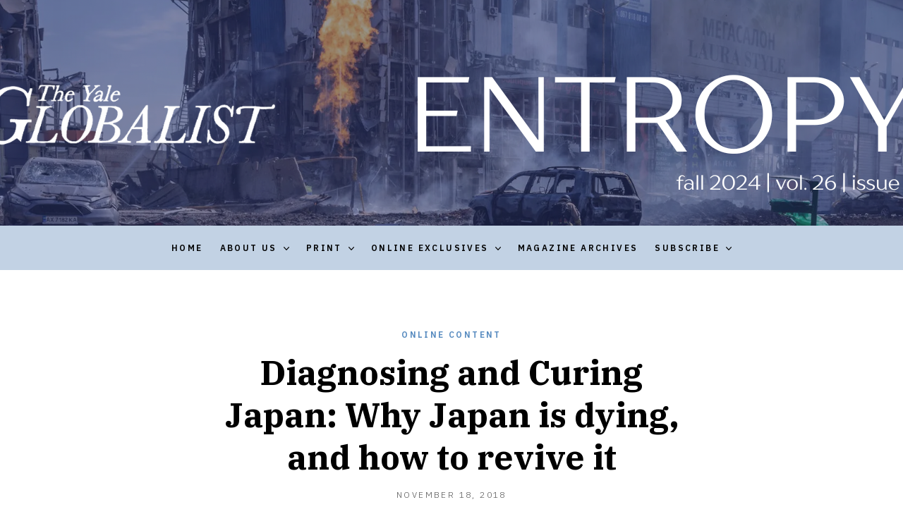

--- FILE ---
content_type: text/html; charset=UTF-8
request_url: https://globalist.yale.edu/onlinecontent/diagnosing-and-curing-japan-why-japan-is-dying-and-how-to-revive-it/
body_size: 19242
content:
<!doctype html>
<html lang="en-US" class="">
	<head>
		<meta charset="UTF-8">
		<meta name="viewport" content="width=device-width, initial-scale=1">
		<link rel="profile" href="http://gmpg.org/xfn/11">

		
		<title>Diagnosing and Curing Japan: Why Japan is dying, and how to revive it &#8211; The Yale Globalist</title>
<meta name='robots' content='max-image-preview:large' />
	<style>img:is([sizes="auto" i], [sizes^="auto," i]) { contain-intrinsic-size: 3000px 1500px }</style>
	<link rel='dns-prefetch' href='//globalist.yale.edu' />
<link rel='dns-prefetch' href='//platform-api.sharethis.com' />
<link rel="alternate" type="application/rss+xml" title="The Yale Globalist &raquo; Feed" href="https://globalist.yale.edu/feed/" />
<link rel="alternate" type="application/rss+xml" title="The Yale Globalist &raquo; Comments Feed" href="https://globalist.yale.edu/comments/feed/" />
		<!-- This site uses the Google Analytics by MonsterInsights plugin v9.3.1 - Using Analytics tracking - https://www.monsterinsights.com/ -->
		<!-- Note: MonsterInsights is not currently configured on this site. The site owner needs to authenticate with Google Analytics in the MonsterInsights settings panel. -->
					<!-- No tracking code set -->
				<!-- / Google Analytics by MonsterInsights -->
		<script type="text/javascript">
/* <![CDATA[ */
window._wpemojiSettings = {"baseUrl":"https:\/\/s.w.org\/images\/core\/emoji\/15.0.3\/72x72\/","ext":".png","svgUrl":"https:\/\/s.w.org\/images\/core\/emoji\/15.0.3\/svg\/","svgExt":".svg","source":{"concatemoji":"https:\/\/globalist.yale.edu\/wp-includes\/js\/wp-emoji-release.min.js?ver=6.7.2"}};
/*! This file is auto-generated */
!function(i,n){var o,s,e;function c(e){try{var t={supportTests:e,timestamp:(new Date).valueOf()};sessionStorage.setItem(o,JSON.stringify(t))}catch(e){}}function p(e,t,n){e.clearRect(0,0,e.canvas.width,e.canvas.height),e.fillText(t,0,0);var t=new Uint32Array(e.getImageData(0,0,e.canvas.width,e.canvas.height).data),r=(e.clearRect(0,0,e.canvas.width,e.canvas.height),e.fillText(n,0,0),new Uint32Array(e.getImageData(0,0,e.canvas.width,e.canvas.height).data));return t.every(function(e,t){return e===r[t]})}function u(e,t,n){switch(t){case"flag":return n(e,"\ud83c\udff3\ufe0f\u200d\u26a7\ufe0f","\ud83c\udff3\ufe0f\u200b\u26a7\ufe0f")?!1:!n(e,"\ud83c\uddfa\ud83c\uddf3","\ud83c\uddfa\u200b\ud83c\uddf3")&&!n(e,"\ud83c\udff4\udb40\udc67\udb40\udc62\udb40\udc65\udb40\udc6e\udb40\udc67\udb40\udc7f","\ud83c\udff4\u200b\udb40\udc67\u200b\udb40\udc62\u200b\udb40\udc65\u200b\udb40\udc6e\u200b\udb40\udc67\u200b\udb40\udc7f");case"emoji":return!n(e,"\ud83d\udc26\u200d\u2b1b","\ud83d\udc26\u200b\u2b1b")}return!1}function f(e,t,n){var r="undefined"!=typeof WorkerGlobalScope&&self instanceof WorkerGlobalScope?new OffscreenCanvas(300,150):i.createElement("canvas"),a=r.getContext("2d",{willReadFrequently:!0}),o=(a.textBaseline="top",a.font="600 32px Arial",{});return e.forEach(function(e){o[e]=t(a,e,n)}),o}function t(e){var t=i.createElement("script");t.src=e,t.defer=!0,i.head.appendChild(t)}"undefined"!=typeof Promise&&(o="wpEmojiSettingsSupports",s=["flag","emoji"],n.supports={everything:!0,everythingExceptFlag:!0},e=new Promise(function(e){i.addEventListener("DOMContentLoaded",e,{once:!0})}),new Promise(function(t){var n=function(){try{var e=JSON.parse(sessionStorage.getItem(o));if("object"==typeof e&&"number"==typeof e.timestamp&&(new Date).valueOf()<e.timestamp+604800&&"object"==typeof e.supportTests)return e.supportTests}catch(e){}return null}();if(!n){if("undefined"!=typeof Worker&&"undefined"!=typeof OffscreenCanvas&&"undefined"!=typeof URL&&URL.createObjectURL&&"undefined"!=typeof Blob)try{var e="postMessage("+f.toString()+"("+[JSON.stringify(s),u.toString(),p.toString()].join(",")+"));",r=new Blob([e],{type:"text/javascript"}),a=new Worker(URL.createObjectURL(r),{name:"wpTestEmojiSupports"});return void(a.onmessage=function(e){c(n=e.data),a.terminate(),t(n)})}catch(e){}c(n=f(s,u,p))}t(n)}).then(function(e){for(var t in e)n.supports[t]=e[t],n.supports.everything=n.supports.everything&&n.supports[t],"flag"!==t&&(n.supports.everythingExceptFlag=n.supports.everythingExceptFlag&&n.supports[t]);n.supports.everythingExceptFlag=n.supports.everythingExceptFlag&&!n.supports.flag,n.DOMReady=!1,n.readyCallback=function(){n.DOMReady=!0}}).then(function(){return e}).then(function(){var e;n.supports.everything||(n.readyCallback(),(e=n.source||{}).concatemoji?t(e.concatemoji):e.wpemoji&&e.twemoji&&(t(e.twemoji),t(e.wpemoji)))}))}((window,document),window._wpemojiSettings);
/* ]]> */
</script>
<style id='wp-emoji-styles-inline-css' type='text/css'>

	img.wp-smiley, img.emoji {
		display: inline !important;
		border: none !important;
		box-shadow: none !important;
		height: 1em !important;
		width: 1em !important;
		margin: 0 0.07em !important;
		vertical-align: -0.1em !important;
		background: none !important;
		padding: 0 !important;
	}
</style>
<link rel='stylesheet' id='wp-block-library-css' href='https://globalist.yale.edu/wp-includes/css/dist/block-library/style.min.css?ver=6.7.2' type='text/css' media='all' />
<style id='classic-theme-styles-inline-css' type='text/css'>
/*! This file is auto-generated */
.wp-block-button__link{color:#fff;background-color:#32373c;border-radius:9999px;box-shadow:none;text-decoration:none;padding:calc(.667em + 2px) calc(1.333em + 2px);font-size:1.125em}.wp-block-file__button{background:#32373c;color:#fff;text-decoration:none}
</style>
<style id='global-styles-inline-css' type='text/css'>
:root{--wp--preset--aspect-ratio--square: 1;--wp--preset--aspect-ratio--4-3: 4/3;--wp--preset--aspect-ratio--3-4: 3/4;--wp--preset--aspect-ratio--3-2: 3/2;--wp--preset--aspect-ratio--2-3: 2/3;--wp--preset--aspect-ratio--16-9: 16/9;--wp--preset--aspect-ratio--9-16: 9/16;--wp--preset--color--black: #000000;--wp--preset--color--cyan-bluish-gray: #abb8c3;--wp--preset--color--white: #ffffff;--wp--preset--color--pale-pink: #f78da7;--wp--preset--color--vivid-red: #cf2e2e;--wp--preset--color--luminous-vivid-orange: #ff6900;--wp--preset--color--luminous-vivid-amber: #fcb900;--wp--preset--color--light-green-cyan: #7bdcb5;--wp--preset--color--vivid-green-cyan: #00d084;--wp--preset--color--pale-cyan-blue: #8ed1fc;--wp--preset--color--vivid-cyan-blue: #0693e3;--wp--preset--color--vivid-purple: #9b51e0;--wp--preset--gradient--vivid-cyan-blue-to-vivid-purple: linear-gradient(135deg,rgba(6,147,227,1) 0%,rgb(155,81,224) 100%);--wp--preset--gradient--light-green-cyan-to-vivid-green-cyan: linear-gradient(135deg,rgb(122,220,180) 0%,rgb(0,208,130) 100%);--wp--preset--gradient--luminous-vivid-amber-to-luminous-vivid-orange: linear-gradient(135deg,rgba(252,185,0,1) 0%,rgba(255,105,0,1) 100%);--wp--preset--gradient--luminous-vivid-orange-to-vivid-red: linear-gradient(135deg,rgba(255,105,0,1) 0%,rgb(207,46,46) 100%);--wp--preset--gradient--very-light-gray-to-cyan-bluish-gray: linear-gradient(135deg,rgb(238,238,238) 0%,rgb(169,184,195) 100%);--wp--preset--gradient--cool-to-warm-spectrum: linear-gradient(135deg,rgb(74,234,220) 0%,rgb(151,120,209) 20%,rgb(207,42,186) 40%,rgb(238,44,130) 60%,rgb(251,105,98) 80%,rgb(254,248,76) 100%);--wp--preset--gradient--blush-light-purple: linear-gradient(135deg,rgb(255,206,236) 0%,rgb(152,150,240) 100%);--wp--preset--gradient--blush-bordeaux: linear-gradient(135deg,rgb(254,205,165) 0%,rgb(254,45,45) 50%,rgb(107,0,62) 100%);--wp--preset--gradient--luminous-dusk: linear-gradient(135deg,rgb(255,203,112) 0%,rgb(199,81,192) 50%,rgb(65,88,208) 100%);--wp--preset--gradient--pale-ocean: linear-gradient(135deg,rgb(255,245,203) 0%,rgb(182,227,212) 50%,rgb(51,167,181) 100%);--wp--preset--gradient--electric-grass: linear-gradient(135deg,rgb(202,248,128) 0%,rgb(113,206,126) 100%);--wp--preset--gradient--midnight: linear-gradient(135deg,rgb(2,3,129) 0%,rgb(40,116,252) 100%);--wp--preset--font-size--small: 13px;--wp--preset--font-size--medium: 20px;--wp--preset--font-size--large: 36px;--wp--preset--font-size--x-large: 42px;--wp--preset--spacing--20: 0.44rem;--wp--preset--spacing--30: 0.67rem;--wp--preset--spacing--40: 1rem;--wp--preset--spacing--50: 1.5rem;--wp--preset--spacing--60: 2.25rem;--wp--preset--spacing--70: 3.38rem;--wp--preset--spacing--80: 5.06rem;--wp--preset--shadow--natural: 6px 6px 9px rgba(0, 0, 0, 0.2);--wp--preset--shadow--deep: 12px 12px 50px rgba(0, 0, 0, 0.4);--wp--preset--shadow--sharp: 6px 6px 0px rgba(0, 0, 0, 0.2);--wp--preset--shadow--outlined: 6px 6px 0px -3px rgba(255, 255, 255, 1), 6px 6px rgba(0, 0, 0, 1);--wp--preset--shadow--crisp: 6px 6px 0px rgba(0, 0, 0, 1);}:where(.is-layout-flex){gap: 0.5em;}:where(.is-layout-grid){gap: 0.5em;}body .is-layout-flex{display: flex;}.is-layout-flex{flex-wrap: wrap;align-items: center;}.is-layout-flex > :is(*, div){margin: 0;}body .is-layout-grid{display: grid;}.is-layout-grid > :is(*, div){margin: 0;}:where(.wp-block-columns.is-layout-flex){gap: 2em;}:where(.wp-block-columns.is-layout-grid){gap: 2em;}:where(.wp-block-post-template.is-layout-flex){gap: 1.25em;}:where(.wp-block-post-template.is-layout-grid){gap: 1.25em;}.has-black-color{color: var(--wp--preset--color--black) !important;}.has-cyan-bluish-gray-color{color: var(--wp--preset--color--cyan-bluish-gray) !important;}.has-white-color{color: var(--wp--preset--color--white) !important;}.has-pale-pink-color{color: var(--wp--preset--color--pale-pink) !important;}.has-vivid-red-color{color: var(--wp--preset--color--vivid-red) !important;}.has-luminous-vivid-orange-color{color: var(--wp--preset--color--luminous-vivid-orange) !important;}.has-luminous-vivid-amber-color{color: var(--wp--preset--color--luminous-vivid-amber) !important;}.has-light-green-cyan-color{color: var(--wp--preset--color--light-green-cyan) !important;}.has-vivid-green-cyan-color{color: var(--wp--preset--color--vivid-green-cyan) !important;}.has-pale-cyan-blue-color{color: var(--wp--preset--color--pale-cyan-blue) !important;}.has-vivid-cyan-blue-color{color: var(--wp--preset--color--vivid-cyan-blue) !important;}.has-vivid-purple-color{color: var(--wp--preset--color--vivid-purple) !important;}.has-black-background-color{background-color: var(--wp--preset--color--black) !important;}.has-cyan-bluish-gray-background-color{background-color: var(--wp--preset--color--cyan-bluish-gray) !important;}.has-white-background-color{background-color: var(--wp--preset--color--white) !important;}.has-pale-pink-background-color{background-color: var(--wp--preset--color--pale-pink) !important;}.has-vivid-red-background-color{background-color: var(--wp--preset--color--vivid-red) !important;}.has-luminous-vivid-orange-background-color{background-color: var(--wp--preset--color--luminous-vivid-orange) !important;}.has-luminous-vivid-amber-background-color{background-color: var(--wp--preset--color--luminous-vivid-amber) !important;}.has-light-green-cyan-background-color{background-color: var(--wp--preset--color--light-green-cyan) !important;}.has-vivid-green-cyan-background-color{background-color: var(--wp--preset--color--vivid-green-cyan) !important;}.has-pale-cyan-blue-background-color{background-color: var(--wp--preset--color--pale-cyan-blue) !important;}.has-vivid-cyan-blue-background-color{background-color: var(--wp--preset--color--vivid-cyan-blue) !important;}.has-vivid-purple-background-color{background-color: var(--wp--preset--color--vivid-purple) !important;}.has-black-border-color{border-color: var(--wp--preset--color--black) !important;}.has-cyan-bluish-gray-border-color{border-color: var(--wp--preset--color--cyan-bluish-gray) !important;}.has-white-border-color{border-color: var(--wp--preset--color--white) !important;}.has-pale-pink-border-color{border-color: var(--wp--preset--color--pale-pink) !important;}.has-vivid-red-border-color{border-color: var(--wp--preset--color--vivid-red) !important;}.has-luminous-vivid-orange-border-color{border-color: var(--wp--preset--color--luminous-vivid-orange) !important;}.has-luminous-vivid-amber-border-color{border-color: var(--wp--preset--color--luminous-vivid-amber) !important;}.has-light-green-cyan-border-color{border-color: var(--wp--preset--color--light-green-cyan) !important;}.has-vivid-green-cyan-border-color{border-color: var(--wp--preset--color--vivid-green-cyan) !important;}.has-pale-cyan-blue-border-color{border-color: var(--wp--preset--color--pale-cyan-blue) !important;}.has-vivid-cyan-blue-border-color{border-color: var(--wp--preset--color--vivid-cyan-blue) !important;}.has-vivid-purple-border-color{border-color: var(--wp--preset--color--vivid-purple) !important;}.has-vivid-cyan-blue-to-vivid-purple-gradient-background{background: var(--wp--preset--gradient--vivid-cyan-blue-to-vivid-purple) !important;}.has-light-green-cyan-to-vivid-green-cyan-gradient-background{background: var(--wp--preset--gradient--light-green-cyan-to-vivid-green-cyan) !important;}.has-luminous-vivid-amber-to-luminous-vivid-orange-gradient-background{background: var(--wp--preset--gradient--luminous-vivid-amber-to-luminous-vivid-orange) !important;}.has-luminous-vivid-orange-to-vivid-red-gradient-background{background: var(--wp--preset--gradient--luminous-vivid-orange-to-vivid-red) !important;}.has-very-light-gray-to-cyan-bluish-gray-gradient-background{background: var(--wp--preset--gradient--very-light-gray-to-cyan-bluish-gray) !important;}.has-cool-to-warm-spectrum-gradient-background{background: var(--wp--preset--gradient--cool-to-warm-spectrum) !important;}.has-blush-light-purple-gradient-background{background: var(--wp--preset--gradient--blush-light-purple) !important;}.has-blush-bordeaux-gradient-background{background: var(--wp--preset--gradient--blush-bordeaux) !important;}.has-luminous-dusk-gradient-background{background: var(--wp--preset--gradient--luminous-dusk) !important;}.has-pale-ocean-gradient-background{background: var(--wp--preset--gradient--pale-ocean) !important;}.has-electric-grass-gradient-background{background: var(--wp--preset--gradient--electric-grass) !important;}.has-midnight-gradient-background{background: var(--wp--preset--gradient--midnight) !important;}.has-small-font-size{font-size: var(--wp--preset--font-size--small) !important;}.has-medium-font-size{font-size: var(--wp--preset--font-size--medium) !important;}.has-large-font-size{font-size: var(--wp--preset--font-size--large) !important;}.has-x-large-font-size{font-size: var(--wp--preset--font-size--x-large) !important;}
:where(.wp-block-post-template.is-layout-flex){gap: 1.25em;}:where(.wp-block-post-template.is-layout-grid){gap: 1.25em;}
:where(.wp-block-columns.is-layout-flex){gap: 2em;}:where(.wp-block-columns.is-layout-grid){gap: 2em;}
:root :where(.wp-block-pullquote){font-size: 1.5em;line-height: 1.6;}
</style>
<link rel='stylesheet' id='interactive-main-style-css' href='https://globalist.yale.edu/wp-content/plugins/interactive-svg-map/assets/css/jqvmap.css?ver=6.7.2' type='text/css' media='all' />
<link rel='stylesheet' id='interactive-map-style-css' href='https://globalist.yale.edu/wp-content/plugins/interactive-svg-map/assets/css/style.css?ver=6.7.2' type='text/css' media='all' />
<link rel='stylesheet' id='crowley-icons-css' href='https://globalist.yale.edu/wp-content/themes/crowley/fonts/theme_icons/crowley_theme_icons.css?ver=1.0.0' type='text/css' media='all' />
<link rel='stylesheet' id='crowley-style-css' href='https://globalist.yale.edu/wp-content/themes/crowley/css/theme-style.css?ver=1.0.0' type='text/css' media='all' />
<style id='crowley-style-inline-css' type='text/css'>
.crowley-logo a { color: #blank; }
</style>
<link rel='stylesheet' id='crowley-child-style-css' href='https://globalist.yale.edu/wp-content/themes/crowley-child/style.css?ver=1.0.0' type='text/css' media='all' />
<style id='evolvethemes-customizer-inline-css' type='text/css'>
.crowley-c-trigger a{background-color:#568abf}.comment.bypostauthor .fn, .pingback.bypostauthor .fn{background-color:#568abf}.comment.bypostauthor .crowley-author-tag, .pingback.bypostauthor .crowley-author-tag{border-color:#568abf;color:#568abf}.crowley-comments-hidden .crowley-mc-comments .children:before{background-color:#568abf}.form-submit .submit{background-color:#568abf}.hentry.crowley-highlight .crowley-e-h_w + .crowley-e-i:before{background-color:#568abf}.crowley-sp-metas a{color:#568abf}.nav-links > *.current{background-color:#568abf}.nav-links > *.next, .nav-links > *.prev{color:#568abf}.nav-links > *.next:hover, .nav-links > *.prev:hover{color:#568abf;border-color:#568abf}.page-links > span:not(.page-links-title){background-color:#568abf}a:hover{border-color:#568abf}a:hover.crowley-e-read-more{color:#568abf}a.crowley-e-read-more{color:#568abf}.crowley-ph-bt_w a, .crowley-e-bt a{color:#568abf}.crowley-sp-p_w-i a:hover .crowley-sp-title{border-color:#568abf}blockquote{border-color:#568abf}blockquote:before{color:#568abf}.wp-block-pullquote.aligncenter, .wp-block-pullquote.alignnone, .wp-block-pullquote.alignright, .wp-block-pullquote.alignleft, .wp-block-pullquote{border-color:#568abf}.wp-block-pullquote.alignright{border-color:#568abf}.wp-block-button.is-style-default .wp-block-button__link:not(.has-background), .wp-block-button:not(.is-style-outline):not(.is-style-squared) .wp-block-button__link:not(.has-background){background-color:#568abf}.wp-block-button.is-style-outline .wp-block-button__link:not(.has-text-color){color:#568abf}.wp-block-button.is-style-outline .wp-block-button__link:not(.has-background){border-color:#568abf}.wp-block-button.is-style-squared .wp-block-button__link:not(.has-background){background-color:#568abf}.archive.author .crowley-ph-at-author-links a{color:#568abf}.crowley-main-sidebar .widget-title span{background-color:#568abf}.widget_archive li, .widget_categories li{color:#568abf}
</style>
<script type="text/javascript" id="evolvethemes-preloader-js-extra">
/* <![CDATA[ */
var evolvethemes_preloader_queue = [];
/* ]]> */
</script>
<script type="text/javascript" src="https://globalist.yale.edu/wp-content/themes/crowley/ev-inc/modules/preloader/v1/js/preloader.min.js?ver=1.0.0" id="evolvethemes-preloader-js"></script>
<script type="text/javascript" src="https://globalist.yale.edu/wp-includes/js/jquery/jquery.min.js?ver=3.7.1" id="jquery-core-js"></script>
<script type="text/javascript" src="https://globalist.yale.edu/wp-includes/js/jquery/jquery-migrate.min.js?ver=3.4.1" id="jquery-migrate-js"></script>
<script type="text/javascript" src="https://globalist.yale.edu/wp-content/themes/crowley/ev-inc/modules/inviewer/v1/js/inviewer.min.js?ver=1.0.0" id="evolvethemes-inviewer-js"></script>
<script type="text/javascript" src="//platform-api.sharethis.com/js/sharethis.js#source=googleanalytics-wordpress#product=ga&amp;property=5fa4b95fcc85000012ec2cb6" id="googleanalytics-platform-sharethis-js"></script>
<link rel="https://api.w.org/" href="https://globalist.yale.edu/wp-json/" /><link rel="alternate" title="JSON" type="application/json" href="https://globalist.yale.edu/wp-json/wp/v2/posts/14832" /><link rel="EditURI" type="application/rsd+xml" title="RSD" href="https://globalist.yale.edu/xmlrpc.php?rsd" />
<meta name="generator" content="WordPress 6.7.2" />
<link rel="canonical" href="https://globalist.yale.edu/onlinecontent/diagnosing-and-curing-japan-why-japan-is-dying-and-how-to-revive-it/" />
<link rel='shortlink' href='https://globalist.yale.edu/?p=14832' />
<link rel="alternate" title="oEmbed (JSON)" type="application/json+oembed" href="https://globalist.yale.edu/wp-json/oembed/1.0/embed?url=https%3A%2F%2Fglobalist.yale.edu%2Fonlinecontent%2Fdiagnosing-and-curing-japan-why-japan-is-dying-and-how-to-revive-it%2F" />
<link rel="alternate" title="oEmbed (XML)" type="text/xml+oembed" href="https://globalist.yale.edu/wp-json/oembed/1.0/embed?url=https%3A%2F%2Fglobalist.yale.edu%2Fonlinecontent%2Fdiagnosing-and-curing-japan-why-japan-is-dying-and-how-to-revive-it%2F&#038;format=xml" />
			<style type="text/css" media="screen">
				/**
				 * Plugin Name: Subtitles
				 * Plugin URI: http://wordpress.org/plugins/subtitles/
				 * Description: Easily add subtitles into your WordPress posts, pages, custom post types, and themes.
				 * Author: We Cobble
				 * Author URI: https://wecobble.com/
				 * Version: 2.2.0
				 * License: GNU General Public License v2 or later
				 * License URI: http://www.gnu.org/licenses/gpl-2.0.html
				 */

				/**
				 * Be explicit about this styling only applying to spans,
				 * since that's the default markup that's returned by
				 * Subtitles. If a developer overrides the default subtitles
				 * markup with another element or class, we don't want to stomp
				 * on that.
				 *
				 * @since 1.0.0
				 */
				span.entry-subtitle {
					display: block; /* Put subtitles on their own line by default. */
					font-size: 0.53333333333333em; /* Sensible scaling. It's assumed that post titles will be wrapped in heading tags. */
				}
				/**
				 * If subtitles are shown in comment areas, we'll hide them by default.
				 *
				 * @since 1.0.5
				 */
				#comments .comments-title span.entry-subtitle {
					display: none;
				}
			</style><script>
(function() {
	(function (i, s, o, g, r, a, m) {
		i['GoogleAnalyticsObject'] = r;
		i[r] = i[r] || function () {
				(i[r].q = i[r].q || []).push(arguments)
			}, i[r].l = 1 * new Date();
		a = s.createElement(o),
			m = s.getElementsByTagName(o)[0];
		a.async = 1;
		a.src = g;
		m.parentNode.insertBefore(a, m)
	})(window, document, 'script', 'https://google-analytics.com/analytics.js', 'ga');

	ga('create', 'UA-173535254-1', 'auto');
			ga('send', 'pageview');
	})();
</script>
<link rel="icon" href="https://globalist.yale.edu/wp-content/uploads/2020/10/cropped-Glo_logo_画板-1-32x32.png" sizes="32x32" />
<link rel="icon" href="https://globalist.yale.edu/wp-content/uploads/2020/10/cropped-Glo_logo_画板-1-192x192.png" sizes="192x192" />
<link rel="apple-touch-icon" href="https://globalist.yale.edu/wp-content/uploads/2020/10/cropped-Glo_logo_画板-1-180x180.png" />
<meta name="msapplication-TileImage" content="https://globalist.yale.edu/wp-content/uploads/2020/10/cropped-Glo_logo_画板-1-270x270.png" />
		<style type="text/css" id="wp-custom-css">
			.crowley-nav_w {
	background-color: #C2D2E4;	
}

.wp-image-16197{
		content: url(https://globalist.yale.edu/wp-content/uploads/2021/08/macmillan_bannerad-1024x153.jpeg);
	
	margin-bottom: -20px;
	margin-top: 40px;
}

div#ad{
	
}

.connected-line {
  width: 50%;  
  height: 1px;
  background-color: #000;  
  margin: 20px auto;  
  position: relative;
}

.connected-line::before {
  content: "";
  position: absolute;
  top: -5px;  
  left: 0;
  width: 100%;
  border-top: 1px solid #000; 
  display: block;
}		</style>
			</head>

	<body class="post-template-default single single-post postid-14832 single-format-standard">
			<a class="screen-reader-text" href="#main-content">Skip to content</a>
	
		<div class="crowley-l">
		</div>

		<header class="crowley-h crowley-w-h-bg" role="banner">
	<div class="crowley-h-logo_w" style="background-image:url(https://globalist.yale.edu/wp-content/uploads/2024/12/cropped-fall-2024-vol..png)">		<div class="crowley-h-logo_w-i">			<div class='crowley-logo'></div>		</div>
	</div>

		<div class="crowley-nav_w ">
		<div class="crowley-nav_w-i"><a href="#crowley-nav" class="crowley-nav-trigger"><span></span></a><nav id="crowley-nav" class="crowley-nav" role="navigation"><div class="menu-categories-container"><ul id="menu-categories" class="menu"><li id="menu-item-15698" class="menu-item menu-item-type-custom menu-item-object-custom menu-item-home menu-item-15698"><a href="https://globalist.yale.edu">Home</a></li>
<li id="menu-item-6769" class="menu-item menu-item-type-post_type menu-item-object-page menu-item-has-children menu-item-6769"><a href="https://globalist.yale.edu/about/">About Us</a>
<ul class="sub-menu">
	<li id="menu-item-11798" class="menu-item menu-item-type-post_type menu-item-object-page menu-item-11798"><a href="https://globalist.yale.edu/about/">What is the Globalist?</a></li>
	<li id="menu-item-16752" class="menu-item menu-item-type-post_type menu-item-object-page menu-item-16752"><a href="https://globalist.yale.edu/about/executive-board-2025-26/">Executive Board 2025-2026</a></li>
	<li id="menu-item-14951" class="menu-item menu-item-type-post_type menu-item-object-page menu-item-14951"><a href="https://globalist.yale.edu/advising-board/">Advisory Board</a></li>
	<li id="menu-item-16417" class="menu-item menu-item-type-post_type menu-item-object-page menu-item-16417"><a href="https://globalist.yale.edu/about/get-involved/">Get Involved!</a></li>
</ul>
</li>
<li id="menu-item-9773" class="menu-item menu-item-type-taxonomy menu-item-object-category menu-item-has-children menu-item-9773"><a href="https://globalist.yale.edu/category/in-the-magazine/">Print</a>
<ul class="sub-menu">
	<li id="menu-item-17412" class="menu-item menu-item-type-taxonomy menu-item-object-category menu-item-has-children menu-item-17412"><a href="https://globalist.yale.edu/category/2024-2025-issues/">2024-2025 Issues</a>
	<ul class="sub-menu">
		<li id="menu-item-17418" class="menu-item menu-item-type-taxonomy menu-item-object-category menu-item-17418"><a href="https://globalist.yale.edu/category/2024-2025-issues/entropy/">Entropy</a></li>
	</ul>
</li>
	<li id="menu-item-17111" class="menu-item menu-item-type-taxonomy menu-item-object-category menu-item-has-children menu-item-17111"><a href="https://globalist.yale.edu/category/2023-2024-issues/">2023-2024 Issues</a>
	<ul class="sub-menu">
		<li id="menu-item-17112" class="menu-item menu-item-type-taxonomy menu-item-object-category menu-item-17112"><a href="https://globalist.yale.edu/category/2023-2024-issues/beneath-the-surface-of-brazil/">Beneath the Surface of Brazil</a></li>
		<li id="menu-item-17303" class="menu-item menu-item-type-taxonomy menu-item-object-category menu-item-17303"><a href="https://globalist.yale.edu/category/2023-2024-issues/pendulum/">Pendulum</a></li>
	</ul>
</li>
	<li id="menu-item-16976" class="menu-item menu-item-type-taxonomy menu-item-object-category menu-item-has-children menu-item-16976"><a href="https://globalist.yale.edu/category/2022-2023-issues/">2022-2023 Issues</a>
	<ul class="sub-menu">
		<li id="menu-item-16980" class="menu-item menu-item-type-taxonomy menu-item-object-category menu-item-16980"><a href="https://globalist.yale.edu/category/2022-2023-issues/haze/">Haze</a></li>
		<li id="menu-item-17031" class="menu-item menu-item-type-taxonomy menu-item-object-category menu-item-17031"><a href="https://globalist.yale.edu/category/2022-2023-issues/redacted/">[redacted]</a></li>
	</ul>
</li>
	<li id="menu-item-16696" class="menu-item menu-item-type-post_type menu-item-object-page menu-item-has-children menu-item-16696"><a href="https://globalist.yale.edu/2021-2022-issues/">2021-2022 Issues</a>
	<ul class="sub-menu">
		<li id="menu-item-16756" class="menu-item menu-item-type-taxonomy menu-item-object-category menu-item-16756"><a href="https://globalist.yale.edu/category/2021-2022-issues/chain/">Chain</a></li>
		<li id="menu-item-16680" class="menu-item menu-item-type-taxonomy menu-item-object-category menu-item-16680"><a href="https://globalist.yale.edu/category/2021-2022-issues/surface/">Surface</a></li>
		<li id="menu-item-16800" class="menu-item menu-item-type-taxonomy menu-item-object-category menu-item-16800"><a href="https://globalist.yale.edu/category/2021-2022-issues/flux/">Flux</a></li>
	</ul>
</li>
	<li id="menu-item-16221" class="menu-item menu-item-type-taxonomy menu-item-object-category menu-item-has-children menu-item-16221"><a href="https://globalist.yale.edu/category/2020-2021-issues/">2020-2021 Issues</a>
	<ul class="sub-menu">
		<li id="menu-item-16222" class="menu-item menu-item-type-taxonomy menu-item-object-category menu-item-16222"><a href="https://globalist.yale.edu/category/2020-2021-issues/home/">Home</a></li>
		<li id="menu-item-16438" class="menu-item menu-item-type-taxonomy menu-item-object-category menu-item-16438"><a href="https://globalist.yale.edu/category/2020-2021-issues/adaptation/">Adaptation</a></li>
		<li id="menu-item-16594" class="menu-item menu-item-type-taxonomy menu-item-object-category menu-item-16594"><a href="https://globalist.yale.edu/category/2020-2021-issues/re/">RE</a></li>
	</ul>
</li>
	<li id="menu-item-15599" class="menu-item menu-item-type-taxonomy menu-item-object-category menu-item-has-children menu-item-15599"><a href="https://globalist.yale.edu/category/2019-2020-issues/">2019-2020 Issues</a>
	<ul class="sub-menu">
		<li id="menu-item-15598" class="menu-item menu-item-type-taxonomy menu-item-object-category menu-item-15598"><a href="https://globalist.yale.edu/category/2019-2020-issues/rwanda/">Rwanda</a></li>
		<li id="menu-item-15845" class="menu-item menu-item-type-taxonomy menu-item-object-category menu-item-15845"><a href="https://globalist.yale.edu/category/borders/">Borders</a></li>
		<li id="menu-item-15846" class="menu-item menu-item-type-taxonomy menu-item-object-category menu-item-15846"><a href="https://globalist.yale.edu/category/control/">Control</a></li>
		<li id="menu-item-15982" class="menu-item menu-item-type-taxonomy menu-item-object-category menu-item-15982"><a href="https://globalist.yale.edu/category/2019-2020-issues/protest/">Protest</a></li>
	</ul>
</li>
	<li id="menu-item-14625" class="menu-item menu-item-type-taxonomy menu-item-object-category menu-item-has-children menu-item-14625"><a href="https://globalist.yale.edu/category/in-the-magazine/2018-2019-issues/">2018-2019 Issues</a>
	<ul class="sub-menu">
		<li id="menu-item-16255" class="menu-item menu-item-type-taxonomy menu-item-object-category menu-item-16255"><a href="https://globalist.yale.edu/category/morocco/">Morocco</a></li>
		<li id="menu-item-14877" class="menu-item menu-item-type-taxonomy menu-item-object-category menu-item-has-children menu-item-14877"><a href="https://globalist.yale.edu/category/2018-2019-issues-2/empathy-print/">Empathy</a>
		<ul class="sub-menu">
			<li id="menu-item-14878" class="menu-item menu-item-type-taxonomy menu-item-object-category menu-item-14878"><a href="https://globalist.yale.edu/category/2018-2019-issues-2/empathy-print/empathy-sidebars/">Empathy Sidebars</a></li>
		</ul>
</li>
		<li id="menu-item-15132" class="menu-item menu-item-type-taxonomy menu-item-object-category menu-item-15132"><a href="https://globalist.yale.edu/category/2018-2019-issues-2/move/">Move</a></li>
		<li id="menu-item-15206" class="menu-item menu-item-type-taxonomy menu-item-object-category menu-item-15206"><a href="https://globalist.yale.edu/category/in-the-magazine/2018-2019-issues/sacred/">Sacred</a></li>
	</ul>
</li>
	<li id="menu-item-13945" class="menu-item menu-item-type-taxonomy menu-item-object-category menu-item-has-children menu-item-13945"><a href="https://globalist.yale.edu/category/in-the-magazine/2017-2018-issues/">2017-2018 Issues</a>
	<ul class="sub-menu">
		<li id="menu-item-13943" class="menu-item menu-item-type-taxonomy menu-item-object-category menu-item-13943"><a href="https://globalist.yale.edu/category/ghana/">Ghana</a></li>
		<li id="menu-item-13939" class="menu-item menu-item-type-taxonomy menu-item-object-category menu-item-13939"><a href="https://globalist.yale.edu/category/in-the-magazine/theme/reckoning/">Reckoning</a></li>
		<li id="menu-item-13942" class="menu-item menu-item-type-taxonomy menu-item-object-category menu-item-13942"><a href="https://globalist.yale.edu/category/authority/">Authority</a></li>
		<li id="menu-item-13944" class="menu-item menu-item-type-taxonomy menu-item-object-category menu-item-13944"><a href="https://globalist.yale.edu/category/relics/">Relics</a></li>
	</ul>
</li>
	<li id="menu-item-121" class="menu-item menu-item-type-taxonomy menu-item-object-category menu-item-121"><a href="https://globalist.yale.edu/category/in-the-magazine/features/">Features</a></li>
	<li id="menu-item-3556" class="menu-item menu-item-type-taxonomy menu-item-object-category menu-item-3556"><a href="https://globalist.yale.edu/category/in-the-magazine/glimpses/">Glimpses</a></li>
	<li id="menu-item-3537" class="menu-item menu-item-type-taxonomy menu-item-object-category menu-item-3537"><a href="https://globalist.yale.edu/category/in-the-magazine/letters-from/">Letters from&#8230;</a></li>
	<li id="menu-item-3536" class="menu-item menu-item-type-taxonomy menu-item-object-category menu-item-3536"><a href="https://globalist.yale.edu/category/in-the-magazine/qa/">Q&#038;A</a></li>
</ul>
</li>
<li id="menu-item-6728" class="menu-item menu-item-type-taxonomy menu-item-object-category current-post-ancestor current-menu-parent current-post-parent menu-item-has-children menu-item-6728"><a href="https://globalist.yale.edu/category/onlinecontent/">Online Exclusives</a>
<ul class="sub-menu">
	<li id="menu-item-16881" class="menu-item menu-item-type-post_type menu-item-object-page menu-item-16881"><a href="https://globalist.yale.edu/state-of-the-world-bulletin-page/">State of the World Bulletin</a></li>
	<li id="menu-item-16282" class="menu-item menu-item-type-taxonomy menu-item-object-category menu-item-has-children menu-item-16282"><a href="https://globalist.yale.edu/category/onlinecontent/world-fellows-interviews/">World Fellows Interviews</a>
	<ul class="sub-menu">
		<li id="menu-item-16921" class="menu-item menu-item-type-taxonomy menu-item-object-category menu-item-16921"><a href="https://globalist.yale.edu/category/onlinecontent/world-fellows-interviews/world-fellows-interview-series-2022-2023/">World Fellows Interview Series 2022-2023</a></li>
		<li id="menu-item-16757" class="menu-item menu-item-type-taxonomy menu-item-object-category menu-item-16757"><a href="https://globalist.yale.edu/category/onlinecontent/world-fellows-interviews/world-fellows-interview-series-2021-2022/">World Fellows Interview Series 2021-2022</a></li>
		<li id="menu-item-16281" class="menu-item menu-item-type-taxonomy menu-item-object-category menu-item-16281"><a href="https://globalist.yale.edu/category/onlinecontent/world-fellows-interviews/world-fellows-interview-series-2020-2021/">World Fellows Interview Series 2020-2021</a></li>
		<li id="menu-item-16280" class="menu-item menu-item-type-taxonomy menu-item-object-category menu-item-16280"><a href="https://globalist.yale.edu/category/onlinecontent/world-fellows-interviews/world-fellows-interview-series-2019-2020/">World Fellows Interview Series 2019-2020</a></li>
	</ul>
</li>
	<li id="menu-item-14556" class="menu-item menu-item-type-taxonomy menu-item-object-category menu-item-has-children menu-item-14556"><a href="https://globalist.yale.edu/category/onlinecontent/beat-blogs/">Beat Blogs</a>
	<ul class="sub-menu">
		<li id="menu-item-17113" class="menu-item menu-item-type-taxonomy menu-item-object-category menu-item-17113"><a href="https://globalist.yale.edu/category/onlinecontent/beat-blogs/hisada-jazz-and-globalization/">Hisada: Jazz and Globalization</a></li>
		<li id="menu-item-17114" class="menu-item menu-item-type-taxonomy menu-item-object-category menu-item-17114"><a href="https://globalist.yale.edu/category/onlinecontent/beat-blogs/jaramillo-money-talks/">Jaramillo: Money Talks</a></li>
		<li id="menu-item-17115" class="menu-item menu-item-type-taxonomy menu-item-object-category menu-item-17115"><a href="https://globalist.yale.edu/category/onlinecontent/beat-blogs/pemberton-the-state-of-sudan/">Pemberton: The Sudan Crisis</a></li>
		<li id="menu-item-16039" class="menu-item menu-item-type-post_type menu-item-object-page menu-item-16039"><a href="https://globalist.yale.edu/beat-blog-archives/">Beat Blog Archives</a></li>
	</ul>
</li>
	<li id="menu-item-16396" class="menu-item menu-item-type-taxonomy menu-item-object-category menu-item-16396"><a href="https://globalist.yale.edu/category/onlinecontent/internationalist/">Internationalist</a></li>
	<li id="menu-item-9848" class="menu-item menu-item-type-taxonomy menu-item-object-category menu-item-has-children menu-item-9848"><a href="https://globalist.yale.edu/category/onlinecontent/reporting-trips/">Reporting Trips</a>
	<ul class="sub-menu">
		<li id="menu-item-13934" class="menu-item menu-item-type-taxonomy menu-item-object-category menu-item-13934"><a href="https://globalist.yale.edu/category/onlinecontent/reporting-trips/morocco-2018/">Morocco 2018</a></li>
		<li id="menu-item-13935" class="menu-item menu-item-type-taxonomy menu-item-object-category menu-item-13935"><a href="https://globalist.yale.edu/category/onlinecontent/reporting-trips/ghanablog/">Ghana 2017</a></li>
		<li id="menu-item-13936" class="menu-item menu-item-type-taxonomy menu-item-object-category menu-item-13936"><a href="https://globalist.yale.edu/category/onlinecontent/reporting-trips/peru-2016/">Peru 2016</a></li>
		<li id="menu-item-11457" class="menu-item menu-item-type-taxonomy menu-item-object-category menu-item-11457"><a href="https://globalist.yale.edu/category/onlinecontent/reporting-trips/balkans-2015/">Balkans 2015</a></li>
		<li id="menu-item-9849" class="menu-item menu-item-type-taxonomy menu-item-object-category menu-item-9849"><a href="https://globalist.yale.edu/category/onlinecontent/reporting-trips/vietnam-2014/">Vietnam 2014</a></li>
		<li id="menu-item-9854" class="menu-item menu-item-type-custom menu-item-object-custom menu-item-9854"><a href="http://globalistsouthernafrica.wordpress.com/">Southern Africa 2013</a></li>
		<li id="menu-item-9853" class="menu-item menu-item-type-custom menu-item-object-custom menu-item-9853"><a href="http://globalistchile.wordpress.com/">Chile 2012</a></li>
		<li id="menu-item-9855" class="menu-item menu-item-type-custom menu-item-object-custom menu-item-9855"><a href="http://globalistturkey.wordpress.com/">Turkey 2011</a></li>
		<li id="menu-item-9856" class="menu-item menu-item-type-custom menu-item-object-custom menu-item-9856"><a href="http://globalistindonesia.wordpress.com/indonesia/">Indonesia 2010</a></li>
	</ul>
</li>
	<li id="menu-item-344" class="menu-item menu-item-type-taxonomy menu-item-object-category menu-item-has-children menu-item-344"><a href="https://globalist.yale.edu/category/onlinecontent/blogs/worldatyale/">The World at Yale</a>
	<ul class="sub-menu">
		<li id="menu-item-10421" class="menu-item menu-item-type-taxonomy menu-item-object-category menu-item-10421"><a href="https://globalist.yale.edu/category/onlinecontent/blogs/worldatyale/vicarious-globetrotter/">The Vicarious Globetrotter</a></li>
	</ul>
</li>
	<li id="menu-item-4063" class="menu-item menu-item-type-taxonomy menu-item-object-category menu-item-has-children menu-item-4063"><a href="https://globalist.yale.edu/category/onlinecontent/summer-blogs/">Summer Blogs</a>
	<ul class="sub-menu">
		<li id="menu-item-12989" class="menu-item menu-item-type-taxonomy menu-item-object-category menu-item-12989"><a href="https://globalist.yale.edu/category/onlinecontent/summer-blogs/summer-2016/">Summer 2016</a></li>
		<li id="menu-item-11645" class="menu-item menu-item-type-taxonomy menu-item-object-category menu-item-11645"><a href="https://globalist.yale.edu/category/onlinecontent/summer-blogs/summer-blog-2015/">Summer 2015</a></li>
		<li id="menu-item-9833" class="menu-item menu-item-type-taxonomy menu-item-object-category menu-item-9833"><a href="https://globalist.yale.edu/category/onlinecontent/summer-blogs/summer-2013-blog/">Summer 2013</a></li>
		<li id="menu-item-5799" class="menu-item menu-item-type-taxonomy menu-item-object-category menu-item-5799"><a href="https://globalist.yale.edu/category/onlinecontent/summer-blogs/summer-blog-2012/">Summer 2012</a></li>
		<li id="menu-item-2187" class="menu-item menu-item-type-taxonomy menu-item-object-category menu-item-2187"><a href="https://globalist.yale.edu/category/onlinecontent/summer-blogs/summer-blog/">Summer 2011</a></li>
	</ul>
</li>
	<li id="menu-item-10070" class="menu-item menu-item-type-taxonomy menu-item-object-category menu-item-10070"><a href="https://globalist.yale.edu/category/onlinecontent/encounters/">Encounters</a></li>
</ul>
</li>
<li id="menu-item-6765" class="menu-item menu-item-type-post_type menu-item-object-page menu-item-6765"><a href="https://globalist.yale.edu/archives/">Magazine Archives</a></li>
<li id="menu-item-6768" class="menu-item menu-item-type-post_type menu-item-object-page menu-item-has-children menu-item-6768"><a href="https://globalist.yale.edu/subscribe/">Subscribe</a>
<ul class="sub-menu">
	<li id="menu-item-6767" class="menu-item menu-item-type-post_type menu-item-object-page menu-item-6767"><a href="https://globalist.yale.edu/sponsor/">Donate</a></li>
</ul>
</li>
</ul></div></nav></div>	</div>
	</header>

<div class="crowley-c_w">	<div class="crowley-c_w-i">
		<div id="main-content" class="crowley-c" role="main">
			<div class="crowley-ph">
	<div class="crowley-ph_wi">		<div class="crowley-ph-bt_w"><p class="crowley-ph-bt"><a href="https://globalist.yale.edu/category/onlinecontent/" rel="category tag">Online Content</a></p></div>		<h1 class="crowley-ph-t" ><span>Diagnosing and Curing Japan: Why Japan is dying, and how to revive it</span></h1>		<div class="crowley-ph-at_w"><p class="crowley-ph-at"><time class="entry-date published updated " datetime="2018-11-18T11:47:34-04:00">November 18, 2018</time></p></div>	</div>

	</div>

							<div class="crowley-mc">
					<div class="crowley-mc-w_i crowley-mc-content crowley-text">					   <h4><strong><em>By Marina Yoshimura</em></strong></h4>
<p>[divider]</p>
<h4><b>Diagnosis</b></h4>
<p><span style="font-weight: 400;">Japanese people are dying, and so is their country. They’re old, they work too hard, and they put off</span><a href="https://www.independent.co.uk/news/world/asia/japan-sex-problem-demographic-time-bomb-birth-rates-sex-robots-fertility-crisis-virgins-romance-porn-a7831041.html"><span style="font-weight: 400;"> sex</span></a><span style="font-weight: 400;"> and marriage. Japan’s average life expectancy is 83.7 years, the highest in the world, accords ding to the</span><a href="http://www.who.int/kobe_centre/mediacentre/whs/en/"><span style="font-weight: 400;"> World Health Organization (WHO)</span></a><span style="font-weight: 400;">. The country also provides national healthcare, which includes subsidies. (38.8% of its financial resources come from public funds; 48.7% is insurance; and 11.7% is patient contribution, according to the</span><a href="http://www.mhlw.go.jp/english/index.html"><span style="font-weight: 400;"> Ministry of Health, Labour and Welfare</span></a><span style="font-weight: 400;">.) Indeed, Japanese citizens have the resources to live healthily, and their long lifespans reflect this. Still,  years of overwork, excessive company loyalty, and an aversion to risk-taking are beginning to plague Japanese society. The Japanese government points to the shrinking and aging population as the problem. However, what it fails to acknowledge is that old people are not the problem; old systems are. The shrinking population is not the culprit; Japanese society’s response is. An overhaul of Japanese governance, in areas such as immigration, diversity, labor, and mental health, is necessary to keep the country alive. </span></p>
<h4><b>Prescription 1: Admit immigrants and refugees. </b></h4>
<p><span style="font-weight: 400;">As G7 member states devise plans to support migrants, the Japanese government remains on the sidelines, contributing financially to refugee camps and aid but rejecting migrants who seek asylum in their own land. President Trump— who is notoriously vocal on issues of immigration— reportedly</span><a href="https://www.japantimes.co.jp/news/2018/06/16/national/politics-diplomacy/trump-threatened-send-25-million-mexicans-japan-report/"> <span style="font-weight: 400;">announced during a G7 summit that he would be willing to send ‘25 million Mexicans’ to Japan</span></a><span style="font-weight: 400;">. While the President’s argument is undeniably discriminatory and inflammatory, it does shed light on the Japanese government’s lack of initiative in solving the migrant crisis. </span></p>
<p><span style="font-weight: 400;">Today,</span><a href="https://asia.nikkei.com/Politics/Japan-keeps-airtight-lid-on-refugees-as-applications-soar"><span style="font-weight: 400;"> Japan keeps its doors closed to most asylum seekers, immigrants, and non-Japanese residents</span></a><span style="font-weight: 400;">. Outside of the government, the Japanese people are divided over whether to admit refugees into the country. According to the </span><i><span style="font-weight: 400;">Nikkei</span></i><span style="font-weight: 400;">, Japan’s largest financial publication, 60% of 18-29 year-olds in Japan voted favorably to a proposal of admitting refugees. In 2015,</span><a href="https://www.nikkei.com/article/DGXMZO91788820W5A910C1I10000/?df=2"><span style="font-weight: 400;"> 64% of the respondents</span></a><span style="font-weight: 400;"> said Japan should accept refugees, but many raised concerns such as language barriers,education and terrorism. One of the respondents said, “I fear a terrorist from an Islamic country would enter [Japan].” Xenophobia is still prevalent in the country, which undermines a constructive discussion of immigration and refugee admission policies among Japanese citizens. Misconceptions fueled by media bias could lead to nationalistic and discriminatory policies against refugee applicants and immigrants.</span></p>
<p><span style="font-weight: 400;">Nationalism is not the only issue. Demographics&#8211; specifically Japan’s aging and shrinking population&#8211; have concerned politicians. Japan’s Foreign Minister Taro Kono, who is part of Prime Minister Abe’s cabinet, believes the country should admit migrants. When Minister Kono worked as a veteran policymaker, he openly criticized the Liberal Democratic Party (his own party, which is also Prime Minister Abe’s,) for its reluctance to admit refugees in Japan and urged the government to admit them if the country wanted to keep its role in the global economy. “We need to talk about immigration policy sooner because it’s a very psychological issue,” Minister Kono argued. “I don’t think we can wait that long because we are losing our aging population fast.” The Foreign Minister’s demand for revision in the country’s immigration policy is also a wake-up call for civic engagement and political action. Admitting refugees is more than just about public sentiment. It also affects Japan’s survival as a country. </span></p>
<p><span style="font-weight: 400;">The Japanese government has taken steps toward open borders. Whether in the Foreign Ministry or in the Justice Ministry, the government has become more receptive to the migrant crisis and has decided to relax its refugee admission policy. For example, Japan’s Justice Ministry recently announced its decision to reconsider its current stance toward migration issues,as a result of the overwhelming demand of refugee applicants. Adjusting its operations to accommodate the applicants, the Ministry stated that “A time limit has been set to sort out the contents of the cases for first-time applications,” and that “Applicants whose applicability as a refugee is deemed to be high under the Refugee Convention are quickly granted a status of residence permitting work and are given further consideration.” This statement directly affected refugees who are under urgent circumstances, speeding up their application process. This may be the first step for the Japanese government to be more accommodating toward applicants, and perhaps lead to favorable results, such as recognition as an official refugee, or humanitarian status to remain in Japan. Refugee applicants would thus have a support system under the Japanese jurisdiction. </span></p>
<p><span style="font-weight: 400;">However, this law is only as powerful as the society that enforces it. Changes must come from society’s attitude. Although the </span><i><span style="font-weight: 400;">sakoku</span></i><span style="font-weight: 400;"> period (1630-1853), Japan’s period of isolation from the world, is long over, an isolationist view has percolated through much of society.</span><a href="http://www.asahi.com/ajw/articles/AJ201802140039.html"> <span style="font-weight: 400;">In 2017, the Japanese government admitted just 20 out of over 19,628 applicants</span></a><span style="font-weight: 400;">, according to the </span><i><span style="font-weight: 400;">Asahi Shimbun</span></i><span style="font-weight: 400;">, one of the five national newspapers in Japan. (That’s a 0.001% acceptance rate— lower than Yale’s.) In addition,</span><a href="https://www.japantimes.co.jp/news/2018/01/12/national/japan-tighten-refugee-screening-system-starting-next-week/"><span style="font-weight: 400;"> results of admission or rejection can take over nine months on average, and about two years for the appeal process,</span></a><span style="font-weight: 400;"> according to Daisuke Kikuchi and Chisato Tanaka in the </span><i><span style="font-weight: 400;">Japan Times.</span></i><span style="font-weight: 400;"> Immigrants and refugees have also faced challenges depending on their occupations: those who aim to work in the blue collar face restrictions, while Japanese society welcomes expatriates and “high-skilled” foreigners with open arms. The disparity among foreigners allows some to contribute to Japanese society while leaving the rest to take care of themselves, which could pressure them to resort to illegal activities such as drug-dealing or prostitution. The lack of support for “low-skilled” workers increases the gap between, not the rick and the poor, but between “good foreigners” and “bad foreigners.” </span></p>
<h4><b>Prescription 2: Add diversity and novelty to Japanese education. </b></h4>
<p><span style="font-weight: 400;">Creativity begins at school, and innovation is possible&#8211; and crucial&#8211; for Japan’s development in the private sector. Patrick Newell, chair of Singularity University and co-founder of TEDx Tokyo and Tokyo International School, believes that  “Japanese companies have the potential to be more creative,” and that risk-taking may be the silver bullet for innovation within organizations. Chair of Singularity University, a Silicon Valley think tank and business incubator that provides educational programs to the public, Newell stresses the importance of education in fostering creativity. In his Ted talk, Newell argues that “It’s ridiculous to think that today, that children are still sitting at a desk like this [points to an image of students in rows], using paper, learning things that will have no real significance in their lives.” The problem appears to lie not only in the teaching method but also in the school environment. Actively striving to resist  conformity in the classroom, accepting students from various backgrounds, including international students, could lead to an exchange of different ideas and help foster creativity in the classroom. While Japan’s education system is ranked one of the top in</span><a href="https://data.oecd.org/pisa/mathematics-performance-pisa.htm"> <span style="font-weight: 400;">mathematics</span></a><span style="font-weight: 400;"> and</span><a href="https://data.oecd.org/pisa/science-performance-pisa.htm#indicator-chart"> <span style="font-weight: 400;">science</span></a><span style="font-weight: 400;">, offering a moral and globally-conscious education in the humanities is also essential to the country’s development. </span><a href="https://www.japantimes.co.jp/news/2017/09/25/national/japan-shouldnt-neglect-humanities-studies-favor-disciplines-oxford-professor/#.W-zGNJNKgch"><span style="font-weight: 400;">Japan’s Education Ministry  proposed a bill that encouraged Japanese universities to reform their curricula to focus on </span><i><span style="font-weight: 400;">rikei-</span></i><span style="font-weight: 400;">&#8211; science courses&#8211; at the expense of humanities. </span></a><span style="font-weight: 400;">They are courses that, in U.S. colleges, would lead to a Bachelor of Science degree. However, the humanities, including history and political science, illuminate issues of our past and present, which are vital to students’ emotional intelligence and what Newell calls, “collective intelligence,” the ability to cooperate. (</span><a href="about:blank"><span style="font-weight: 400;">The achievement gap between native students and first generation immigrant students exists; thus, a more robust support system is necessary.</span></a><span style="font-weight: 400;">)  For Japan to maintain the resources and human capital it has today, it must expand and incorporate ideas from multifaceted perspectives. </span></p>
<p><span style="font-weight: 400;">Globalization has led to an unprecedented number of foreigners traveling to or demanding residence and citizenship in Japan. Population trends in Japan are unlike those of the past; the shrinking and aging population topped with an influx of migrants and tourists pressure Japan to relinquish its image as a homogenous country and accept diversity. In October of 2017, Japan had 1.28 million foreign workers, trainees and students, according to the</span><i><span style="font-weight: 400;"> Japan Times</span></i><span style="font-weight: 400;">. In the wake of such an influx, visas for tourists have become more accessible with the</span><a href="http://www.mlit.go.jp/kankocho/en/shisaku/kokusai/vjc.html"> <span style="font-weight: 400;">Visit Japan</span></a><span style="font-weight: 400;"> project by the Japan Tourism Agency, and the 2020 Tokyo Olympics have catalyzed a movement to accept foreigners in the country— on a temporary basis. Having discussions and debates regarding permanent status and citizenship of migrants— whose work is vital to the Japanese economy and infrastructure—  would allow foreigners to develop their skills that are necessary to contribute to Japanese society in the long-term. The message: Do not turn immigrants and refugees away; take them in. </span></p>
<h4><b>Prescription 3: Take mental health seriously. </b></h4>
<p><span style="font-weight: 400;">Those who suffer from mental illness hear the words “Get over it” all too often. An intangible issue is not inconsequential. Suicide is the top cause of death among Japanese people ages 15 to 39, according to the </span><i><span style="font-weight: 400;">Japan Times, </span></i><span style="font-weight: 400;">which illuminates the need to understand and address mental health instead of placing it on the back burner. The suicide rate heavily correlates with one’s professional life in Japanese society. According to a survey by the</span><a href="https://www.mhlw.go.jp/english/"><span style="font-weight: 400;"> Ministry of Health, Labour and Welfare</span></a><span style="font-weight: 400;">, 95% of the respondents had taken at least a month off due to mental health issues in 2011. But since then, Reports of hazing and bullying in the workplace have jumped from 6.4% in 2002 to 17.9% in 2011. The data above demonstrate that the workplace can deteriorate a person’s mental and physical health. In addition, students, too, who are bullied tend to lack the support system necessary. Sometimes, teachers are complicit in the bullying by trying to hide cases of bullying from administrators. Victims become isolated and some, in severe cases, refuse to leave the house, and often labeled </span><i><span style="font-weight: 400;">hikikomori, </span></i><span style="font-weight: 400;">or “people who suffer from social withdrawal.”</span> <span style="font-weight: 400;">While Japan addresses physical health openly, society tends to sweep mental health issues under the rug. Both public and private sectors should create policies that make mental health a safe topic to discuss, and workers, too, should encourage one another to be open about this topic. This would be possible with the initiative by a boss or supervisor, who has a voice compared to one’s “subordinates,” or other employees who are at the bottom of the totem pole in a hierarchical community. </span></p>
<h4><b>Prescription 4: Focus on productivity, not hours. </b></h4>
<p><span style="font-weight: 400;">In Japan, loyalty trumps productivity in much of the workplace, which pressures employees to stay at their desks long after their hours have passed. Such expectations lead to a toxic work environment and could lead to </span><i><span style="font-weight: 400;">karoshi</span></i><span style="font-weight: 400;">— death from overwork. A national case that illuminated this issue is that of</span><a href="https://www.japantimes.co.jp/news/2017/10/06/national/crime-legal/court-orders-dentsu-pay-4400-fine-illegal-working-hours-led-suicide-24-year-old-recruit/#.W7-nsBNKhn4"><span style="font-weight: 400;"> Matsuri Takahashi</span></a><span style="font-weight: 400;">, a 24-year old employee at advertising and public relations company Dentsu</span><a href="https://www.japantimes.co.jp/news/2016/12/03/national/media-national/working-harder-end-death-overwork/#.W8OefBNKgyk"><span style="font-weight: 400;"> who committed suicide at a company dormitory on December 25, 2015</span></a><span style="font-weight: 400;">. At the company, Takahashi was reportedly forced to work 100 hours overtime in a month, and she suffered from depression as a result. She once tweeted, as written in the </span><i><span style="font-weight: 400;">Japan Times </span></i><span style="font-weight: 400;">and reported by the </span><i><span style="font-weight: 400;">Mainichi Shimbun</span></i><span style="font-weight: 400;">, a national newspaper, ‘“When you’re in the office 20 hours a day, you don’t understand what life you’re living for anymore. (It’s so pathetic) you come to laugh.”’ The costs of overwork far outweigh the benefits. The work-life-balance sits on the backburner as employees struggle to keep face in the office, trying to work long hours but killing themselves in the process. This culture is draining the productivity and creativity of workers. It is a waste of potential and is not sustainable.</span></p>
<p><span style="font-weight: 400;">Harsh working conditions sap creativity, and energy. It is not so much the time that one loses but the energy, which is detrimental not only to the individual but to the organization for which one works. In “Manage Your Energy, Not Your Time,” in Harvard Business Review’s </span><i><span style="font-weight: 400;">On Managing Yourself,</span></i><span style="font-weight: 400;">  Tony Schwartz and Catherine McCarthy argue that “Energy comes from four main wellsprings in human beings: the body, emotions, mind, and spirit. In each, energy can be systematically expanded and regularly renewed by establishing specific rituals&#8230;” (61).  So unlike time, which is a finite resource, energy can be managed and continuous expanded depending on our lifestyle. A new approach to work is necessary. Today, many Japanese and foreign workers both struggle to thrive in Japan’s work environment that require conformity and social contract. Expert Wenke Lindert addresses the concerns of overwork. As a student at Waseda University, Lindert worked for a Japanese organization that helped students who were trapped in </span><i><span style="font-weight: 400;">Black baito</span></i><span style="font-weight: 400;">— part-time jobs that exploited young workers. Student workers are not the only ones to feel stressed in the environment. The workers felt empowered after sharing their work conditions and receiving the help they needed. Lindert argues that “Japan’s working culture can lead to a ‘brain drain,’” exhausting workers and discouraging them from staying in the company or organization for which they work. This is neither beneficial to the worker nor the company. Grass-roots movements provide necessary assistance; however, a national response to such abuse and to its work culture are also integral. </span></p>
<p><span style="font-weight: 400;">Many workers in Japan sacrifice their health for the sake of the “collective good.” If collective responsibility is to be expected in the workplace, collective health should also be a norm. Workers’ health should be a priority and the company’s greatest asset. Companies should create systems that track employees’ work hours and penalize managers who promote overwork. Although leaving the office first in a hierarchical, high-pressure environment may be inconceivable to those who are accustomed to the system and work culture, it would benefit the workers&#8211; and the companies&#8211; to work well than to work long. </span></p>
<h4><b>Overall prescription</b></h4>
<p><span style="font-weight: 400;">The rapid growth of globalization is a wake-up call for the Japanese government and society to change parts of the country’s system. Japan should accept immigrants and refugees not only to address the aging and shrinking population, but also to diversify the country. Addressing mental health would also help prevent suicides and strengthen the Japanese workforce. Japan’s future depends on its people and its systems, and the Japanese people should start making the changes now. After all, prevention is the best cure.</span></p>
<p>&nbsp;</p>
<p>&nbsp;</p>
<h4></h4>
					</div>

					<div class="crowley-sp-metas"><div class="crowley-sp-tags"><a href="https://globalist.yale.edu/tag/education/" rel="tag">education</a><a href="https://globalist.yale.edu/tag/globalization/" rel="tag">globalization</a><a href="https://globalist.yale.edu/tag/immigration/" rel="tag">immigration</a><a href="https://globalist.yale.edu/tag/japan/" rel="tag">japan</a><a href="https://globalist.yale.edu/tag/mental-health/" rel="tag">mental health</a><a href="https://globalist.yale.edu/tag/refugees/" rel="tag">refugees</a></div></div>	<div class="crowley-sp-p">		<div class="crowley-sp-p_w-i">			<a href="https://globalist.yale.edu/onlinecontent/beat-blogs/choosing-to-move/" class="crowley-previous-post crowley-sp-ni">
						<span class="crowley-previous-post-label crowley-sp-label">Previous</span>
						<span class="crowley-sp-title">Choosing to Move</span>
					</a><a href="https://globalist.yale.edu/onlinecontent/beat-blogs/russian-oil-flows-into-europe/" class="crowley-next-post crowley-sp-ni">
						<span class="crowley-next-post-label crowley-sp-label">Next</span>
						<span class="crowley-sp-title">Russian Oil Flows into Europe</span>
					</a>		</div>
	</div>
	
					
				</div>
			
		</div>

		
	</div>
</div>

		

<footer class="crowley-f" role="contentinfo">	<div class="crowley-f_w-i">		<p>&copy; 2026 &mdash; The Yale Globalist, Designed by <a href="https://justevolve.it/" target="_blank">Evolve Themes</a> and Proudly powered by <a href="https://wordpress.org/" target="_blank">WordPress</a>.</p>	</div>
</footer>

		</div>

		<script type="text/javascript" src="https://globalist.yale.edu/wp-content/plugins/interactive-svg-map/assets/js/jquery.vmap.js?ver=1.0.0" id="vmap-js-handler-js"></script>
<script type="text/javascript" id="vmap-worldmap-handler-js-extra">
/* <![CDATA[ */
var interactivemap = {"map":"world","map_color":"#599cc2","map_background_color":"#a3cdff","map_border_color":"#000000","map_zoom":"true","map_region_hover_color":"#779baa","map_labels":"true","map_tooltip":"true","map_border_width":"1","map_border_opacity":"0.25","map_selected_color":"#0070cc","map_multiselect":"false"};
/* ]]> */
</script>
<script type="text/javascript" src="https://globalist.yale.edu/wp-content/plugins/interactive-svg-map/assets/js/maps/jquery.vmap.world.js?ver=2.0.0" id="vmap-worldmap-handler-js"></script>
<script type="text/javascript" src="https://globalist.yale.edu/wp-content/plugins/interactive-svg-map/assets/js/interactive-map.js?ver=2.0.0" id="map-frontend-handler-js"></script>
<script type="text/javascript" src="https://globalist.yale.edu/wp-content/themes/crowley/ev-inc/modules/fonts/v1/js/webfontloader.min.js?ver=1.0.0" id="evolvethemes-webfontloader-js"></script>
<script type="text/javascript" src="https://globalist.yale.edu/wp-content/themes/crowley/ev-inc/modules/fonts/v1/js/fonts.js?ver=1.0.0" id="evolvethemes-fonts-js"></script>
<script type="text/javascript" src="https://globalist.yale.edu/wp-content/themes/crowley/ev-inc/modules/images/v1/js/images.js?ver=1.0.0" id="evolvethemes-images-js"></script>
<script type="text/javascript" src="https://globalist.yale.edu/wp-content/themes/crowley/js/libs/jquery.fitvids.js?ver=1.0.0" id="crowley-fitvids-js"></script>
<script type="text/javascript" id="crowley-script-js-extra">
/* <![CDATA[ */
var crowley = {"preloader":["fonts"],"fonts":[{"source":"google_fonts","google_fonts":{"font_family":"IBM Plex Serif","variants":"italic,700","subsets":"latin"}},{"source":"google_fonts","google_fonts":{"font_family":"IBM Plex Sans","variants":"300,300italic,600,700","subsets":"latin"}}]};
/* ]]> */
</script>
<script type="text/javascript" src="https://globalist.yale.edu/wp-content/themes/crowley/js/crowley.js?ver=1.0.0" id="crowley-script-js"></script>
<script type="text/javascript" src="https://globalist.yale.edu/wp-content/themes/crowley/js/crowley-menu.js?ver=1.0.0" id="crowley-menu-script-js"></script>
<script type="text/javascript" src="https://globalist.yale.edu/wp-includes/js/imagesloaded.min.js?ver=5.0.0" id="imagesloaded-js"></script>
<script type="text/javascript" src="https://globalist.yale.edu/wp-includes/js/masonry.min.js?ver=4.2.2" id="masonry-js"></script>
<script type="text/javascript" src="https://globalist.yale.edu/wp-content/themes/crowley/js/crowley-blog.js?ver=1.0.0" id="crowley-blog-script-js"></script>
	</body>
</html>


--- FILE ---
content_type: text/css
request_url: https://globalist.yale.edu/wp-content/plugins/interactive-svg-map/assets/css/jqvmap.css?ver=6.7.2
body_size: -94
content:
.jqvmap-label
{
    position: absolute;
    display: none;
    -webkit-border-radius: 3px;
    -moz-border-radius: 3px;
    border-radius: 3px;
    background: #292929;
    color: white;
    font-family: sans-serif, Verdana;
    font-size: smaller;
    padding: 3px;
    pointer-events:none;
}
.jqvmap-pin {
    pointer-events:none;
}
.jqvmap-zoomin, .jqvmap-zoomout
{
    position: absolute;
    left: 10px;
    -webkit-border-radius: 3px;
    -moz-border-radius: 3px;
    border-radius: 3px;
    background: #000000;
    padding: 3px;
    color: white;
    width: 10px;
    height: 10px;
    cursor: pointer;
    line-height: 10px;
    text-align: center;
}
.jqvmap-zoomin
{
    top: 10px;
}
.jqvmap-zoomout
{
    top: 30px;
}
.jqvmap-region
{
    cursor: pointer;
}
.jqvmap-ajax_response
{
    width: 100%;
    height: 500px;
}

div#vmap{
    width: 100% !important;
    height: 100vh !important;
}

--- FILE ---
content_type: text/css
request_url: https://globalist.yale.edu/wp-content/plugins/interactive-svg-map/assets/css/style.css?ver=6.7.2
body_size: 293
content:
/* Setup basic CSS for Label */

*,
*:before,
*:after {
    box-sizing: inherit !important;
}

.jqvmap-pin {
    font-family: "Helvetica Neue Light", "HelveticaNeue-Light", "Helvetica Neue", Calibri, Helvetica, Arial, sans-serif !important;
    cursor: default !important;
    pointer-events: none !important;       
}

/* Hide Whichever Labels you want */

#jqvmap1_ri_pin, #jqvmap1_dc_pin, #jqvmap1_de_pin, #jqvmap1_md_pin {
    display: none !important;
}

/* Reposition Labels that are not quite right ( labels are centered in shape, and sometimes need tweaking ) */

#jqvmap1_ak_pin {
    margin-top: -2% !important;
}
#jqvmap1_ca_pin {
    margin-left: -2% !important;
}
#jqvmap1_ct_pin {
    margin-top: -0.25% !important;
    margin-left: -0.25% !important;
}
#jqvmap1_fl_pin {
    margin-left: 5% !important;
}
#jqvmap1_id_pin {
    margin-top: 3% !important;
    margin-left: -1% !important;
}
#jqvmap1_ky_pin {
    margin-left: 2% !important;
}
#jqvmap1_la_pin {
    margin-left: -2% !important;
}
#jqvmap1_mi_pin {
    margin-top: 4% !important;
    margin-left: 3% !important;
}
#jqvmap1_ma_pin {
    margin-top: -0.25% !important;
}
#jqvmap1_mn_pin {
    margin-top: 2% !important;
    margin-left: -2% !important;
}
#jqvmap1_nh_pin {
    margin-top: 1% !important;
    margin-left: -0.25% !important;
}
#jqvmap1_nj_pin {
    margin-top: 1% !important;
}
#jqvmap1_ok_pin {
    margin-left: 2% !important;
}
#jqvmap1_va_pin {
    margin-left: 2% !important;
}
#jqvmap1_wv_pin {
    margin-left: -1% !important;
    margin-top: 1% !important;
}

/* Add responsibe support to resize labels for difference screen sizes */

@media only screen and (min-width: 320px) {
    .jqvmap-pin {
        font-size: 6px;
    }
}

@media only screen and (min-width: 480px) {
    .jqvmap-pin {
        font-size: 8px !important;
    }
}

@media only screen and (min-width: 640px) {
    .jqvmap-pin {
        font-size: 10px !important;
    }
}

@media only screen and (min-width: 800px) {
    .jqvmap-pin {
        font-size: 12px !important;
    }
}

@media only screen and (min-width: 1024px) {
    .jqvmap-pin {
        font-size: 14px !important;
    }
}